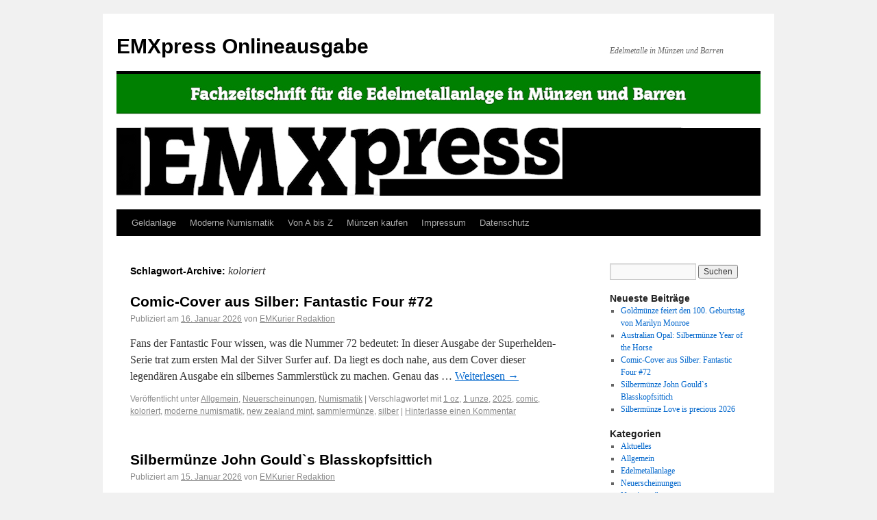

--- FILE ---
content_type: text/html; charset=UTF-8
request_url: http://www.emxpress.de/tag/koloriert/
body_size: 8736
content:
<!DOCTYPE html>
<html lang="de">
<head>
<meta charset="UTF-8" />
<title>koloriert | EMXpress Onlineausgabe</title>
<link rel="profile" href="http://gmpg.org/xfn/11" />
<link rel="stylesheet" type="text/css" media="all" href="http://www.emxpress.de/wp-content/themes/twentyten/style.css" />
<link rel="pingback" href="http://www.emxpress.de/xmlrpc.php" />
<link rel='dns-prefetch' href='//s.w.org' />
<link rel="alternate" type="application/rss+xml" title="EMXpress Onlineausgabe &raquo; Feed" href="http://www.emxpress.de/feed/" />
<link rel="alternate" type="application/rss+xml" title="EMXpress Onlineausgabe &raquo; Kommentar-Feed" href="http://www.emxpress.de/comments/feed/" />
<link rel="alternate" type="application/rss+xml" title="EMXpress Onlineausgabe &raquo; koloriert Schlagwort-Feed" href="http://www.emxpress.de/tag/koloriert/feed/" />
		<script type="text/javascript">
			window._wpemojiSettings = {"baseUrl":"https:\/\/s.w.org\/images\/core\/emoji\/11.2.0\/72x72\/","ext":".png","svgUrl":"https:\/\/s.w.org\/images\/core\/emoji\/11.2.0\/svg\/","svgExt":".svg","source":{"concatemoji":"http:\/\/www.emxpress.de\/wp-includes\/js\/wp-emoji-release.min.js?ver=5.1.21"}};
			!function(e,a,t){var n,r,o,i=a.createElement("canvas"),p=i.getContext&&i.getContext("2d");function s(e,t){var a=String.fromCharCode;p.clearRect(0,0,i.width,i.height),p.fillText(a.apply(this,e),0,0);e=i.toDataURL();return p.clearRect(0,0,i.width,i.height),p.fillText(a.apply(this,t),0,0),e===i.toDataURL()}function c(e){var t=a.createElement("script");t.src=e,t.defer=t.type="text/javascript",a.getElementsByTagName("head")[0].appendChild(t)}for(o=Array("flag","emoji"),t.supports={everything:!0,everythingExceptFlag:!0},r=0;r<o.length;r++)t.supports[o[r]]=function(e){if(!p||!p.fillText)return!1;switch(p.textBaseline="top",p.font="600 32px Arial",e){case"flag":return s([55356,56826,55356,56819],[55356,56826,8203,55356,56819])?!1:!s([55356,57332,56128,56423,56128,56418,56128,56421,56128,56430,56128,56423,56128,56447],[55356,57332,8203,56128,56423,8203,56128,56418,8203,56128,56421,8203,56128,56430,8203,56128,56423,8203,56128,56447]);case"emoji":return!s([55358,56760,9792,65039],[55358,56760,8203,9792,65039])}return!1}(o[r]),t.supports.everything=t.supports.everything&&t.supports[o[r]],"flag"!==o[r]&&(t.supports.everythingExceptFlag=t.supports.everythingExceptFlag&&t.supports[o[r]]);t.supports.everythingExceptFlag=t.supports.everythingExceptFlag&&!t.supports.flag,t.DOMReady=!1,t.readyCallback=function(){t.DOMReady=!0},t.supports.everything||(n=function(){t.readyCallback()},a.addEventListener?(a.addEventListener("DOMContentLoaded",n,!1),e.addEventListener("load",n,!1)):(e.attachEvent("onload",n),a.attachEvent("onreadystatechange",function(){"complete"===a.readyState&&t.readyCallback()})),(n=t.source||{}).concatemoji?c(n.concatemoji):n.wpemoji&&n.twemoji&&(c(n.twemoji),c(n.wpemoji)))}(window,document,window._wpemojiSettings);
		</script>
		<style type="text/css">
img.wp-smiley,
img.emoji {
	display: inline !important;
	border: none !important;
	box-shadow: none !important;
	height: 1em !important;
	width: 1em !important;
	margin: 0 .07em !important;
	vertical-align: -0.1em !important;
	background: none !important;
	padding: 0 !important;
}
</style>
	<link rel='stylesheet' id='wp-block-library-css'  href='http://www.emxpress.de/wp-includes/css/dist/block-library/style.min.css?ver=5.1.21' type='text/css' media='all' />
<link rel='https://api.w.org/' href='http://www.emxpress.de/wp-json/' />
<link rel="EditURI" type="application/rsd+xml" title="RSD" href="http://www.emxpress.de/xmlrpc.php?rsd" />
<link rel="wlwmanifest" type="application/wlwmanifest+xml" href="http://www.emxpress.de/wp-includes/wlwmanifest.xml" /> 
<meta name="generator" content="WordPress 5.1.21" />
</head>

<body class="archive tag tag-koloriert tag-69">
<div id="wrapper" class="hfeed">
	<div id="header">
		<div id="masthead">
			<div id="branding" role="banner">
								<div id="site-title">
					<span>
						<a href="http://www.emxpress.de/" title="EMXpress Onlineausgabe" rel="home">EMXpress Onlineausgabe</a>
					</span>
				</div>
				<div id="site-description">Edelmetalle in Münzen und Barren</div>

										<img src="http://www.emxpress.de/wp-content/uploads/2012/12/emkurier_header2.jpg" width="940" height="198" alt="" />
								</div><!-- #branding -->

			<div id="access" role="navigation">
			  				<div class="skip-link screen-reader-text"><a href="#content" title="Springe zum Inhalt">Springe zum Inhalt</a></div>
								<div class="menu-header"><ul id="menu-home" class="menu"><li id="menu-item-457" class="menu-item menu-item-type-post_type menu-item-object-page menu-item-has-children menu-item-457"><a href="http://www.emxpress.de/geldanlage/">Geldanlage</a>
<ul class="sub-menu">
	<li id="menu-item-460" class="menu-item menu-item-type-post_type menu-item-object-page menu-item-460"><a href="http://www.emxpress.de/geldanlage/silber/">Investieren in Silber</a></li>
	<li id="menu-item-459" class="menu-item menu-item-type-post_type menu-item-object-page menu-item-459"><a href="http://www.emxpress.de/geldanlage/gold/">Investieren in Gold</a></li>
	<li id="menu-item-458" class="menu-item menu-item-type-post_type menu-item-object-page menu-item-458"><a href="http://www.emxpress.de/geldanlage/platin/">Investieren in Platin</a></li>
	<li id="menu-item-461" class="menu-item menu-item-type-post_type menu-item-object-page menu-item-461"><a href="http://www.emxpress.de/geldanlage/umsatzsteuersatze-fur-edelmetalle-in-deutschland/">Umsatzsteuer für Edelmetalle</a></li>
	<li id="menu-item-502" class="menu-item menu-item-type-taxonomy menu-item-object-category menu-item-502"><a href="http://www.emxpress.de/category/edelmetallanlage/">Anlagemünzen</a></li>
	<li id="menu-item-612" class="menu-item menu-item-type-taxonomy menu-item-object-category menu-item-612"><a href="http://www.emxpress.de/category/termine/">Termine</a></li>
</ul>
</li>
<li id="menu-item-456" class="menu-item menu-item-type-post_type menu-item-object-page menu-item-has-children menu-item-456"><a href="http://www.emxpress.de/moderne-numismatik/">Moderne Numismatik</a>
<ul class="sub-menu">
	<li id="menu-item-482" class="menu-item menu-item-type-taxonomy menu-item-object-category menu-item-482"><a href="http://www.emxpress.de/category/neuerscheinungen/">Neuerscheinungen</a></li>
	<li id="menu-item-466" class="menu-item menu-item-type-taxonomy menu-item-object-category menu-item-466"><a href="http://www.emxpress.de/category/serien/">Münzserien</a></li>
	<li id="menu-item-479" class="menu-item menu-item-type-taxonomy menu-item-object-category menu-item-479"><a href="http://www.emxpress.de/category/termine/">Termine</a></li>
</ul>
</li>
<li id="menu-item-455" class="menu-item menu-item-type-post_type menu-item-object-page menu-item-455"><a href="http://www.emxpress.de/von-a-bis-z/">Von A bis Z</a></li>
<li id="menu-item-2102" class="menu-item menu-item-type-custom menu-item-object-custom menu-item-2102"><a title="Silber Gold in Augsburg Gersthofen kaufen" href="http://www.silbertresor.de">Münzen kaufen</a></li>
<li id="menu-item-463" class="menu-item menu-item-type-post_type menu-item-object-page menu-item-463"><a href="http://www.emxpress.de/impressum/">Impressum</a></li>
<li id="menu-item-13925" class="menu-item menu-item-type-post_type menu-item-object-page menu-item-13925"><a href="http://www.emxpress.de/datenschutz/">Datenschutz</a></li>
</ul></div>			</div><!-- #access -->
		</div><!-- #masthead -->
	</div><!-- #header -->

	<div id="main">

		<div id="container">
			<div id="content" role="main">

				<h1 class="page-title">Schlagwort-Archive: <span>koloriert</span></h1>


	<div id="nav-above" class="navigation">
		<div class="nav-previous"><a href="http://www.emxpress.de/tag/koloriert/page/2/" ><span class="meta-nav">&larr;</span> Ältere Beiträge</a></div>
		<div class="nav-next"></div>
	</div><!-- #nav-above -->




			<div id="post-31356" class="post-31356 post type-post status-publish format-standard hentry category-allgemein category-neuerscheinungen category-numismatik tag-1-oz tag-1-unze tag-441 tag-comic tag-koloriert tag-moderne-numismatik tag-new-zealand-mint tag-sammlermunze tag-silber">
			<h2 class="entry-title"><a href="http://www.emxpress.de/2026/01/16/comic-cover-aus-silber-fantastic-four-72/" title="Permalink zu Comic-Cover aus Silber: Fantastic Four #72" rel="bookmark">Comic-Cover aus Silber: Fantastic Four #72</a></h2>

			<div class="entry-meta">
				<span class="meta-prep meta-prep-author">Publiziert am</span> <a href="http://www.emxpress.de/2026/01/16/comic-cover-aus-silber-fantastic-four-72/" title="05:31" rel="bookmark"><span class="entry-date">16. Januar 2026</span></a> <span class="meta-sep">von</span> <span class="author vcard"><a class="url fn n" href="http://www.emxpress.de/author/emkurier-redaktion/" title="Zeige alle Beiträge von EMKurier Redaktion">EMKurier Redaktion</a></span>			</div><!-- .entry-meta -->

				<div class="entry-summary">
				<p>Fans der Fantastic Four wissen, was die Nummer 72 bedeutet: In dieser Ausgabe der Superhelden-Serie trat zum ersten Mal der Silver Surfer auf. Da liegt es doch nahe, aus dem Cover dieser legendären Ausgabe ein silbernes Sammlerstück zu machen. Genau das &hellip; <a href="http://www.emxpress.de/2026/01/16/comic-cover-aus-silber-fantastic-four-72/">Weiterlesen <span class="meta-nav">&rarr;</span></a></p>
			</div><!-- .entry-summary -->
	
			<div class="entry-utility">
									<span class="cat-links">
						<span class="entry-utility-prep entry-utility-prep-cat-links">Veröffentlicht unter</span> <a href="http://www.emxpress.de/category/allgemein/" rel="category tag">Allgemein</a>, <a href="http://www.emxpress.de/category/neuerscheinungen/" rel="category tag">Neuerscheinungen</a>, <a href="http://www.emxpress.de/category/numismatik/" rel="category tag">Numismatik</a>					</span>
					<span class="meta-sep">|</span>
													<span class="tag-links">
						<span class="entry-utility-prep entry-utility-prep-tag-links">Verschlagwortet mit</span> <a href="http://www.emxpress.de/tag/1-oz/" rel="tag">1 oz</a>, <a href="http://www.emxpress.de/tag/1-unze/" rel="tag">1 unze</a>, <a href="http://www.emxpress.de/tag/2025/" rel="tag">2025</a>, <a href="http://www.emxpress.de/tag/comic/" rel="tag">comic</a>, <a href="http://www.emxpress.de/tag/koloriert/" rel="tag">koloriert</a>, <a href="http://www.emxpress.de/tag/moderne-numismatik/" rel="tag">moderne numismatik</a>, <a href="http://www.emxpress.de/tag/new-zealand-mint/" rel="tag">new zealand mint</a>, <a href="http://www.emxpress.de/tag/sammlermunze/" rel="tag">sammlermünze</a>, <a href="http://www.emxpress.de/tag/silber/" rel="tag">silber</a>					</span>
					<span class="meta-sep">|</span>
								<span class="comments-link"><a href="http://www.emxpress.de/2026/01/16/comic-cover-aus-silber-fantastic-four-72/#respond">Hinterlasse einen Kommentar</a></span>
							</div><!-- .entry-utility -->
		</div><!-- #post-## -->

		
	


			<div id="post-31350" class="post-31350 post type-post status-publish format-standard hentry category-allgemein category-neuerscheinungen category-numismatik tag-1-oz tag-1-unze tag-koloriert tag-moderne-numismatik tag-sammlermunze tag-sammlerstuck tag-serie tag-silber tag-silbermunze">
			<h2 class="entry-title"><a href="http://www.emxpress.de/2026/01/15/silbermuenze-john-goulds-blasskopfsittich/" title="Permalink zu Silbermünze John Gould`s Blasskopfsittich" rel="bookmark">Silbermünze John Gould`s Blasskopfsittich</a></h2>

			<div class="entry-meta">
				<span class="meta-prep meta-prep-author">Publiziert am</span> <a href="http://www.emxpress.de/2026/01/15/silbermuenze-john-goulds-blasskopfsittich/" title="06:15" rel="bookmark"><span class="entry-date">15. Januar 2026</span></a> <span class="meta-sep">von</span> <span class="author vcard"><a class="url fn n" href="http://www.emxpress.de/author/emkurier-redaktion/" title="Zeige alle Beiträge von EMKurier Redaktion">EMKurier Redaktion</a></span>			</div><!-- .entry-meta -->

				<div class="entry-summary">
				<p>Die Zeichnungen des britischen Ornithologen John Gould sind weltbekannt. Heute werden sie vor allem aus ästhetischen Gründen geschätzt, doch zum Zeitpunkt ihrer Entstehung waren sie oft die ersten Bilder exotischer Tiere, die Goulds Zeitgenossen und Landsleute zu sehen bekamen. Eine &hellip; <a href="http://www.emxpress.de/2026/01/15/silbermuenze-john-goulds-blasskopfsittich/">Weiterlesen <span class="meta-nav">&rarr;</span></a></p>
			</div><!-- .entry-summary -->
	
			<div class="entry-utility">
									<span class="cat-links">
						<span class="entry-utility-prep entry-utility-prep-cat-links">Veröffentlicht unter</span> <a href="http://www.emxpress.de/category/allgemein/" rel="category tag">Allgemein</a>, <a href="http://www.emxpress.de/category/neuerscheinungen/" rel="category tag">Neuerscheinungen</a>, <a href="http://www.emxpress.de/category/numismatik/" rel="category tag">Numismatik</a>					</span>
					<span class="meta-sep">|</span>
													<span class="tag-links">
						<span class="entry-utility-prep entry-utility-prep-tag-links">Verschlagwortet mit</span> <a href="http://www.emxpress.de/tag/1-oz/" rel="tag">1 oz</a>, <a href="http://www.emxpress.de/tag/1-unze/" rel="tag">1 unze</a>, <a href="http://www.emxpress.de/tag/koloriert/" rel="tag">koloriert</a>, <a href="http://www.emxpress.de/tag/moderne-numismatik/" rel="tag">moderne numismatik</a>, <a href="http://www.emxpress.de/tag/sammlermunze/" rel="tag">sammlermünze</a>, <a href="http://www.emxpress.de/tag/sammlerstuck/" rel="tag">sammlerstück</a>, <a href="http://www.emxpress.de/tag/serie/" rel="tag">serie</a>, <a href="http://www.emxpress.de/tag/silber/" rel="tag">silber</a>, <a href="http://www.emxpress.de/tag/silbermunze/" rel="tag">silbermünze</a>					</span>
					<span class="meta-sep">|</span>
								<span class="comments-link"><a href="http://www.emxpress.de/2026/01/15/silbermuenze-john-goulds-blasskopfsittich/#respond">Hinterlasse einen Kommentar</a></span>
							</div><!-- .entry-utility -->
		</div><!-- #post-## -->

		
	


			<div id="post-31344" class="post-31344 post type-post status-publish format-standard hentry category-allgemein category-neuerscheinungen category-numismatik tag-1-oz tag-1-unze tag-450 tag-koloriert tag-moderne-numismatik tag-sammlermunze tag-sammlerstuck tag-serie tag-silber tag-silbermunze">
			<h2 class="entry-title"><a href="http://www.emxpress.de/2026/01/14/silbermuenze-love-is-precious-2026/" title="Permalink zu Silbermünze Love is precious 2026" rel="bookmark">Silbermünze Love is precious 2026</a></h2>

			<div class="entry-meta">
				<span class="meta-prep meta-prep-author">Publiziert am</span> <a href="http://www.emxpress.de/2026/01/14/silbermuenze-love-is-precious-2026/" title="05:40" rel="bookmark"><span class="entry-date">14. Januar 2026</span></a> <span class="meta-sep">von</span> <span class="author vcard"><a class="url fn n" href="http://www.emxpress.de/author/emkurier-redaktion/" title="Zeige alle Beiträge von EMKurier Redaktion">EMKurier Redaktion</a></span>			</div><!-- .entry-meta -->

				<div class="entry-summary">
				<p>In einem Monat steht der Valentinstag an. Dafür, sowie für andere romantische Anlässe wie Jahres- und Hochzeitstage, hat die New Zealand Mint auch 2026 eine passende Geschenkidee parat. Die neue Ausgabe der Silbermünzen-Serie „Love is Precious&#8220; zeigt zwei Eistaucher sowie &hellip; <a href="http://www.emxpress.de/2026/01/14/silbermuenze-love-is-precious-2026/">Weiterlesen <span class="meta-nav">&rarr;</span></a></p>
			</div><!-- .entry-summary -->
	
			<div class="entry-utility">
									<span class="cat-links">
						<span class="entry-utility-prep entry-utility-prep-cat-links">Veröffentlicht unter</span> <a href="http://www.emxpress.de/category/allgemein/" rel="category tag">Allgemein</a>, <a href="http://www.emxpress.de/category/neuerscheinungen/" rel="category tag">Neuerscheinungen</a>, <a href="http://www.emxpress.de/category/numismatik/" rel="category tag">Numismatik</a>					</span>
					<span class="meta-sep">|</span>
													<span class="tag-links">
						<span class="entry-utility-prep entry-utility-prep-tag-links">Verschlagwortet mit</span> <a href="http://www.emxpress.de/tag/1-oz/" rel="tag">1 oz</a>, <a href="http://www.emxpress.de/tag/1-unze/" rel="tag">1 unze</a>, <a href="http://www.emxpress.de/tag/2026/" rel="tag">2026</a>, <a href="http://www.emxpress.de/tag/koloriert/" rel="tag">koloriert</a>, <a href="http://www.emxpress.de/tag/moderne-numismatik/" rel="tag">moderne numismatik</a>, <a href="http://www.emxpress.de/tag/sammlermunze/" rel="tag">sammlermünze</a>, <a href="http://www.emxpress.de/tag/sammlerstuck/" rel="tag">sammlerstück</a>, <a href="http://www.emxpress.de/tag/serie/" rel="tag">serie</a>, <a href="http://www.emxpress.de/tag/silber/" rel="tag">silber</a>, <a href="http://www.emxpress.de/tag/silbermunze/" rel="tag">silbermünze</a>					</span>
					<span class="meta-sep">|</span>
								<span class="comments-link"><a href="http://www.emxpress.de/2026/01/14/silbermuenze-love-is-precious-2026/#respond">Hinterlasse einen Kommentar</a></span>
							</div><!-- .entry-utility -->
		</div><!-- #post-## -->

		
	

				<div id="nav-below" class="navigation">
					<div class="nav-previous"><a href="http://www.emxpress.de/tag/koloriert/page/2/" ><span class="meta-nav">&larr;</span> Ältere Beiträge</a></div>
					<div class="nav-next"></div>
				</div><!-- #nav-below -->
			</div><!-- #content -->
		</div><!-- #container -->


		<div id="primary" class="widget-area" role="complementary">
			<ul class="xoxo">

<li id="search-2" class="widget-container widget_search"><form role="search" method="get" id="searchform" class="searchform" action="http://www.emxpress.de/">
				<div>
					<label class="screen-reader-text" for="s">Suche nach:</label>
					<input type="text" value="" name="s" id="s" />
					<input type="submit" id="searchsubmit" value="Suchen" />
				</div>
			</form></li>		<li id="recent-posts-2" class="widget-container widget_recent_entries">		<h3 class="widget-title">Neueste Beiträge</h3>		<ul>
											<li>
					<a href="http://www.emxpress.de/2026/01/18/goldmuenze-feiert-den-100-geburtstag-von-marilyn-monroe/">Goldmünze feiert den 100. Geburtstag von Marilyn Monroe</a>
									</li>
											<li>
					<a href="http://www.emxpress.de/2026/01/17/australian-opal-silbermuenze-year-of-the-horse/">Australian Opal: Silbermünze Year of the Horse</a>
									</li>
											<li>
					<a href="http://www.emxpress.de/2026/01/16/comic-cover-aus-silber-fantastic-four-72/">Comic-Cover aus Silber: Fantastic Four #72</a>
									</li>
											<li>
					<a href="http://www.emxpress.de/2026/01/15/silbermuenze-john-goulds-blasskopfsittich/">Silbermünze John Gould`s Blasskopfsittich</a>
									</li>
											<li>
					<a href="http://www.emxpress.de/2026/01/14/silbermuenze-love-is-precious-2026/">Silbermünze Love is precious 2026</a>
									</li>
					</ul>
		</li><li id="categories-2" class="widget-container widget_categories"><h3 class="widget-title">Kategorien</h3>		<ul>
				<li class="cat-item cat-item-44"><a href="http://www.emxpress.de/category/aktuelles/" >Aktuelles</a>
</li>
	<li class="cat-item cat-item-1"><a href="http://www.emxpress.de/category/allgemein/" >Allgemein</a>
</li>
	<li class="cat-item cat-item-4"><a href="http://www.emxpress.de/category/edelmetallanlage/" >Edelmetallanlage</a>
</li>
	<li class="cat-item cat-item-3"><a href="http://www.emxpress.de/category/neuerscheinungen/" >Neuerscheinungen</a>
</li>
	<li class="cat-item cat-item-5"><a href="http://www.emxpress.de/category/numismatik/" >Numismatik</a>
</li>
	<li class="cat-item cat-item-63"><a href="http://www.emxpress.de/category/serien/" >Serien</a>
</li>
	<li class="cat-item cat-item-64"><a href="http://www.emxpress.de/category/termine/" >Termine</a>
</li>
	<li class="cat-item cat-item-76"><a href="http://www.emxpress.de/category/a-z/" >Von A bis Z</a>
</li>
		</ul>
			</li><li id="meta-3" class="widget-container widget_meta"><h3 class="widget-title">Meta</h3>			<ul>
						<li><a href="http://www.emxpress.de/wp-login.php">Anmelden</a></li>
			<li><a href="http://www.emxpress.de/feed/">Beitrags-Feed (<abbr title="Really Simple Syndication">RSS</abbr>)</a></li>
			<li><a href="http://www.emxpress.de/comments/feed/">Kommentare als <abbr title="Really Simple Syndication">RSS</abbr></a></li>
			<li><a href="https://de.wordpress.org/" title="Powered by WordPress, state-of-the-art semantic personal publishing platform.">WordPress.org</a></li>			</ul>
			</li><li id="recent-comments-2" class="widget-container widget_recent_comments"><h3 class="widget-title">Neueste Kommentare</h3><ul id="recentcomments"><li class="recentcomments"><span class="comment-author-link"><a href='https://www.emxpress.de/2026/01/18/goldmuenze-feiert-den-100-geburtstag-von-marilyn-monroe/' rel='external nofollow' class='url'>Goldmünze feiert den 100. Geburtstag von Marilyn Monroe | EMXpress Onlineausgabe</a></span> bei <a href="http://www.emxpress.de/2024/06/02/silbermuenze-new-york-bei-nacht/#comment-7607">Silbermünze New York bei Nacht</a></li><li class="recentcomments"><span class="comment-author-link"><a href='https://www.emxpress.de/2026/01/17/australian-opal-silbermuenze-year-of-the-horse/' rel='external nofollow' class='url'>Australian Opal: Silbermünze Year of the Horse | EMXpress Onlineausgabe</a></span> bei <a href="http://www.emxpress.de/2020/01/11/australian-opal-silbermuenze-zum-jahr-der-maus/#comment-7606">Australian Opal: Silbermünze zum Jahr der Maus</a></li><li class="recentcomments"><span class="comment-author-link"><a href='https://www.emxpress.de/2026/01/17/australian-opal-silbermuenze-year-of-the-horse/' rel='external nofollow' class='url'>Australian Opal: Silbermünze Year of the Horse | EMXpress Onlineausgabe</a></span> bei <a href="http://www.emxpress.de/2026/01/11/jahr-des-pferds-quadrant-set-aus-silber/#comment-7605">Jahr des Pferds: Quadrant-Set aus Silber</a></li><li class="recentcomments"><span class="comment-author-link"><a href='https://www.emxpress.de/2026/01/16/comic-cover-aus-silber-fantastic-four-72/' rel='external nofollow' class='url'>Comic-Cover aus Silber: Fantastic Four #72 | EMXpress Onlineausgabe</a></span> bei <a href="http://www.emxpress.de/2025/07/28/fantastic-four-silberner-comic/#comment-7604">Fantastic Four: Silberner Comic</a></li><li class="recentcomments"><span class="comment-author-link"><a href='https://www.emxpress.de/2026/01/15/silbermuenze-john-goulds-blasskopfsittich/' rel='external nofollow' class='url'>Silbermünze John Gould`s Blasskopfsittich | EMXpress Onlineausgabe</a></span> bei <a href="http://www.emxpress.de/2025/01/28/silbermuenze-john-goulds-kookaburra/#comment-7603">Silbermünze John Gould&#8217;s Kookaburra</a></li></ul></li><li id="archives-2" class="widget-container widget_archive"><h3 class="widget-title">Archiv</h3>		<ul>
				<li><a href='http://www.emxpress.de/2026/01/'>Januar 2026</a></li>
	<li><a href='http://www.emxpress.de/2025/12/'>Dezember 2025</a></li>
	<li><a href='http://www.emxpress.de/2025/11/'>November 2025</a></li>
	<li><a href='http://www.emxpress.de/2025/10/'>Oktober 2025</a></li>
	<li><a href='http://www.emxpress.de/2025/09/'>September 2025</a></li>
	<li><a href='http://www.emxpress.de/2025/08/'>August 2025</a></li>
	<li><a href='http://www.emxpress.de/2025/07/'>Juli 2025</a></li>
	<li><a href='http://www.emxpress.de/2025/06/'>Juni 2025</a></li>
	<li><a href='http://www.emxpress.de/2025/05/'>Mai 2025</a></li>
	<li><a href='http://www.emxpress.de/2025/04/'>April 2025</a></li>
	<li><a href='http://www.emxpress.de/2025/03/'>März 2025</a></li>
	<li><a href='http://www.emxpress.de/2025/02/'>Februar 2025</a></li>
	<li><a href='http://www.emxpress.de/2025/01/'>Januar 2025</a></li>
	<li><a href='http://www.emxpress.de/2024/12/'>Dezember 2024</a></li>
	<li><a href='http://www.emxpress.de/2024/11/'>November 2024</a></li>
	<li><a href='http://www.emxpress.de/2024/10/'>Oktober 2024</a></li>
	<li><a href='http://www.emxpress.de/2024/09/'>September 2024</a></li>
	<li><a href='http://www.emxpress.de/2024/08/'>August 2024</a></li>
	<li><a href='http://www.emxpress.de/2024/07/'>Juli 2024</a></li>
	<li><a href='http://www.emxpress.de/2024/06/'>Juni 2024</a></li>
	<li><a href='http://www.emxpress.de/2024/05/'>Mai 2024</a></li>
	<li><a href='http://www.emxpress.de/2024/04/'>April 2024</a></li>
	<li><a href='http://www.emxpress.de/2024/03/'>März 2024</a></li>
	<li><a href='http://www.emxpress.de/2024/02/'>Februar 2024</a></li>
	<li><a href='http://www.emxpress.de/2024/01/'>Januar 2024</a></li>
	<li><a href='http://www.emxpress.de/2023/12/'>Dezember 2023</a></li>
	<li><a href='http://www.emxpress.de/2023/11/'>November 2023</a></li>
	<li><a href='http://www.emxpress.de/2023/10/'>Oktober 2023</a></li>
	<li><a href='http://www.emxpress.de/2023/09/'>September 2023</a></li>
	<li><a href='http://www.emxpress.de/2023/08/'>August 2023</a></li>
	<li><a href='http://www.emxpress.de/2023/07/'>Juli 2023</a></li>
	<li><a href='http://www.emxpress.de/2023/06/'>Juni 2023</a></li>
	<li><a href='http://www.emxpress.de/2023/05/'>Mai 2023</a></li>
	<li><a href='http://www.emxpress.de/2023/04/'>April 2023</a></li>
	<li><a href='http://www.emxpress.de/2023/03/'>März 2023</a></li>
	<li><a href='http://www.emxpress.de/2023/02/'>Februar 2023</a></li>
	<li><a href='http://www.emxpress.de/2023/01/'>Januar 2023</a></li>
	<li><a href='http://www.emxpress.de/2022/12/'>Dezember 2022</a></li>
	<li><a href='http://www.emxpress.de/2022/11/'>November 2022</a></li>
	<li><a href='http://www.emxpress.de/2022/10/'>Oktober 2022</a></li>
	<li><a href='http://www.emxpress.de/2022/09/'>September 2022</a></li>
	<li><a href='http://www.emxpress.de/2022/08/'>August 2022</a></li>
	<li><a href='http://www.emxpress.de/2022/07/'>Juli 2022</a></li>
	<li><a href='http://www.emxpress.de/2022/06/'>Juni 2022</a></li>
	<li><a href='http://www.emxpress.de/2022/05/'>Mai 2022</a></li>
	<li><a href='http://www.emxpress.de/2022/04/'>April 2022</a></li>
	<li><a href='http://www.emxpress.de/2022/03/'>März 2022</a></li>
	<li><a href='http://www.emxpress.de/2022/02/'>Februar 2022</a></li>
	<li><a href='http://www.emxpress.de/2022/01/'>Januar 2022</a></li>
	<li><a href='http://www.emxpress.de/2021/12/'>Dezember 2021</a></li>
	<li><a href='http://www.emxpress.de/2021/11/'>November 2021</a></li>
	<li><a href='http://www.emxpress.de/2021/10/'>Oktober 2021</a></li>
	<li><a href='http://www.emxpress.de/2021/09/'>September 2021</a></li>
	<li><a href='http://www.emxpress.de/2021/08/'>August 2021</a></li>
	<li><a href='http://www.emxpress.de/2021/07/'>Juli 2021</a></li>
	<li><a href='http://www.emxpress.de/2021/06/'>Juni 2021</a></li>
	<li><a href='http://www.emxpress.de/2021/05/'>Mai 2021</a></li>
	<li><a href='http://www.emxpress.de/2021/04/'>April 2021</a></li>
	<li><a href='http://www.emxpress.de/2021/03/'>März 2021</a></li>
	<li><a href='http://www.emxpress.de/2021/02/'>Februar 2021</a></li>
	<li><a href='http://www.emxpress.de/2021/01/'>Januar 2021</a></li>
	<li><a href='http://www.emxpress.de/2020/12/'>Dezember 2020</a></li>
	<li><a href='http://www.emxpress.de/2020/11/'>November 2020</a></li>
	<li><a href='http://www.emxpress.de/2020/10/'>Oktober 2020</a></li>
	<li><a href='http://www.emxpress.de/2020/09/'>September 2020</a></li>
	<li><a href='http://www.emxpress.de/2020/08/'>August 2020</a></li>
	<li><a href='http://www.emxpress.de/2020/07/'>Juli 2020</a></li>
	<li><a href='http://www.emxpress.de/2020/06/'>Juni 2020</a></li>
	<li><a href='http://www.emxpress.de/2020/05/'>Mai 2020</a></li>
	<li><a href='http://www.emxpress.de/2020/04/'>April 2020</a></li>
	<li><a href='http://www.emxpress.de/2020/03/'>März 2020</a></li>
	<li><a href='http://www.emxpress.de/2020/02/'>Februar 2020</a></li>
	<li><a href='http://www.emxpress.de/2020/01/'>Januar 2020</a></li>
	<li><a href='http://www.emxpress.de/2019/12/'>Dezember 2019</a></li>
	<li><a href='http://www.emxpress.de/2019/11/'>November 2019</a></li>
	<li><a href='http://www.emxpress.de/2019/10/'>Oktober 2019</a></li>
	<li><a href='http://www.emxpress.de/2019/09/'>September 2019</a></li>
	<li><a href='http://www.emxpress.de/2019/08/'>August 2019</a></li>
	<li><a href='http://www.emxpress.de/2019/07/'>Juli 2019</a></li>
	<li><a href='http://www.emxpress.de/2019/06/'>Juni 2019</a></li>
	<li><a href='http://www.emxpress.de/2019/05/'>Mai 2019</a></li>
	<li><a href='http://www.emxpress.de/2019/04/'>April 2019</a></li>
	<li><a href='http://www.emxpress.de/2019/03/'>März 2019</a></li>
	<li><a href='http://www.emxpress.de/2019/02/'>Februar 2019</a></li>
	<li><a href='http://www.emxpress.de/2019/01/'>Januar 2019</a></li>
	<li><a href='http://www.emxpress.de/2018/12/'>Dezember 2018</a></li>
	<li><a href='http://www.emxpress.de/2018/11/'>November 2018</a></li>
	<li><a href='http://www.emxpress.de/2018/10/'>Oktober 2018</a></li>
	<li><a href='http://www.emxpress.de/2018/09/'>September 2018</a></li>
	<li><a href='http://www.emxpress.de/2018/08/'>August 2018</a></li>
	<li><a href='http://www.emxpress.de/2018/07/'>Juli 2018</a></li>
	<li><a href='http://www.emxpress.de/2018/06/'>Juni 2018</a></li>
	<li><a href='http://www.emxpress.de/2018/05/'>Mai 2018</a></li>
	<li><a href='http://www.emxpress.de/2018/04/'>April 2018</a></li>
	<li><a href='http://www.emxpress.de/2018/03/'>März 2018</a></li>
	<li><a href='http://www.emxpress.de/2018/02/'>Februar 2018</a></li>
	<li><a href='http://www.emxpress.de/2018/01/'>Januar 2018</a></li>
	<li><a href='http://www.emxpress.de/2017/12/'>Dezember 2017</a></li>
	<li><a href='http://www.emxpress.de/2017/11/'>November 2017</a></li>
	<li><a href='http://www.emxpress.de/2017/10/'>Oktober 2017</a></li>
	<li><a href='http://www.emxpress.de/2017/09/'>September 2017</a></li>
	<li><a href='http://www.emxpress.de/2017/08/'>August 2017</a></li>
	<li><a href='http://www.emxpress.de/2017/07/'>Juli 2017</a></li>
	<li><a href='http://www.emxpress.de/2017/06/'>Juni 2017</a></li>
	<li><a href='http://www.emxpress.de/2017/05/'>Mai 2017</a></li>
	<li><a href='http://www.emxpress.de/2017/04/'>April 2017</a></li>
	<li><a href='http://www.emxpress.de/2017/03/'>März 2017</a></li>
	<li><a href='http://www.emxpress.de/2017/02/'>Februar 2017</a></li>
	<li><a href='http://www.emxpress.de/2017/01/'>Januar 2017</a></li>
	<li><a href='http://www.emxpress.de/2016/12/'>Dezember 2016</a></li>
	<li><a href='http://www.emxpress.de/2016/11/'>November 2016</a></li>
	<li><a href='http://www.emxpress.de/2016/10/'>Oktober 2016</a></li>
	<li><a href='http://www.emxpress.de/2016/09/'>September 2016</a></li>
	<li><a href='http://www.emxpress.de/2016/08/'>August 2016</a></li>
	<li><a href='http://www.emxpress.de/2016/07/'>Juli 2016</a></li>
	<li><a href='http://www.emxpress.de/2016/06/'>Juni 2016</a></li>
	<li><a href='http://www.emxpress.de/2016/05/'>Mai 2016</a></li>
	<li><a href='http://www.emxpress.de/2016/04/'>April 2016</a></li>
	<li><a href='http://www.emxpress.de/2016/03/'>März 2016</a></li>
	<li><a href='http://www.emxpress.de/2016/02/'>Februar 2016</a></li>
	<li><a href='http://www.emxpress.de/2016/01/'>Januar 2016</a></li>
	<li><a href='http://www.emxpress.de/2015/12/'>Dezember 2015</a></li>
	<li><a href='http://www.emxpress.de/2015/11/'>November 2015</a></li>
	<li><a href='http://www.emxpress.de/2015/10/'>Oktober 2015</a></li>
	<li><a href='http://www.emxpress.de/2015/09/'>September 2015</a></li>
	<li><a href='http://www.emxpress.de/2015/08/'>August 2015</a></li>
	<li><a href='http://www.emxpress.de/2015/07/'>Juli 2015</a></li>
	<li><a href='http://www.emxpress.de/2015/06/'>Juni 2015</a></li>
	<li><a href='http://www.emxpress.de/2015/05/'>Mai 2015</a></li>
	<li><a href='http://www.emxpress.de/2015/04/'>April 2015</a></li>
	<li><a href='http://www.emxpress.de/2015/03/'>März 2015</a></li>
	<li><a href='http://www.emxpress.de/2015/02/'>Februar 2015</a></li>
	<li><a href='http://www.emxpress.de/2015/01/'>Januar 2015</a></li>
	<li><a href='http://www.emxpress.de/2014/12/'>Dezember 2014</a></li>
	<li><a href='http://www.emxpress.de/2014/11/'>November 2014</a></li>
	<li><a href='http://www.emxpress.de/2014/10/'>Oktober 2014</a></li>
	<li><a href='http://www.emxpress.de/2014/09/'>September 2014</a></li>
	<li><a href='http://www.emxpress.de/2014/08/'>August 2014</a></li>
	<li><a href='http://www.emxpress.de/2014/07/'>Juli 2014</a></li>
	<li><a href='http://www.emxpress.de/2014/06/'>Juni 2014</a></li>
	<li><a href='http://www.emxpress.de/2014/05/'>Mai 2014</a></li>
	<li><a href='http://www.emxpress.de/2014/04/'>April 2014</a></li>
	<li><a href='http://www.emxpress.de/2014/03/'>März 2014</a></li>
	<li><a href='http://www.emxpress.de/2014/02/'>Februar 2014</a></li>
	<li><a href='http://www.emxpress.de/2014/01/'>Januar 2014</a></li>
	<li><a href='http://www.emxpress.de/2013/12/'>Dezember 2013</a></li>
	<li><a href='http://www.emxpress.de/2013/11/'>November 2013</a></li>
	<li><a href='http://www.emxpress.de/2013/10/'>Oktober 2013</a></li>
	<li><a href='http://www.emxpress.de/2013/09/'>September 2013</a></li>
	<li><a href='http://www.emxpress.de/2013/08/'>August 2013</a></li>
	<li><a href='http://www.emxpress.de/2013/07/'>Juli 2013</a></li>
	<li><a href='http://www.emxpress.de/2013/06/'>Juni 2013</a></li>
	<li><a href='http://www.emxpress.de/2013/05/'>Mai 2013</a></li>
	<li><a href='http://www.emxpress.de/2013/04/'>April 2013</a></li>
	<li><a href='http://www.emxpress.de/2013/03/'>März 2013</a></li>
	<li><a href='http://www.emxpress.de/2013/02/'>Februar 2013</a></li>
	<li><a href='http://www.emxpress.de/2013/01/'>Januar 2013</a></li>
	<li><a href='http://www.emxpress.de/2012/12/'>Dezember 2012</a></li>
	<li><a href='http://www.emxpress.de/2012/11/'>November 2012</a></li>
	<li><a href='http://www.emxpress.de/2012/10/'>Oktober 2012</a></li>
	<li><a href='http://www.emxpress.de/2012/09/'>September 2012</a></li>
	<li><a href='http://www.emxpress.de/2012/08/'>August 2012</a></li>
	<li><a href='http://www.emxpress.de/2012/07/'>Juli 2012</a></li>
	<li><a href='http://www.emxpress.de/2012/06/'>Juni 2012</a></li>
	<li><a href='http://www.emxpress.de/2012/05/'>Mai 2012</a></li>
	<li><a href='http://www.emxpress.de/2012/04/'>April 2012</a></li>
	<li><a href='http://www.emxpress.de/2012/03/'>März 2012</a></li>
	<li><a href='http://www.emxpress.de/2012/02/'>Februar 2012</a></li>
	<li><a href='http://www.emxpress.de/2012/01/'>Januar 2012</a></li>
	<li><a href='http://www.emxpress.de/2011/12/'>Dezember 2011</a></li>
	<li><a href='http://www.emxpress.de/2011/11/'>November 2011</a></li>
	<li><a href='http://www.emxpress.de/2011/10/'>Oktober 2011</a></li>
	<li><a href='http://www.emxpress.de/2011/09/'>September 2011</a></li>
	<li><a href='http://www.emxpress.de/2011/08/'>August 2011</a></li>
	<li><a href='http://www.emxpress.de/2011/07/'>Juli 2011</a></li>
	<li><a href='http://www.emxpress.de/2011/06/'>Juni 2011</a></li>
	<li><a href='http://www.emxpress.de/2011/05/'>Mai 2011</a></li>
		</ul>
			</li><li id="tag_cloud-3" class="widget-container widget_tag_cloud"><h3 class="widget-title">Schlagwörter</h3><div class="tagcloud"><a href="http://www.emxpress.de/tag/1-oz/" class="tag-cloud-link tag-link-163 tag-link-position-1" style="font-size: 19.036496350365pt;" aria-label="1 oz (2.341 Einträge)">1 oz</a>
<a href="http://www.emxpress.de/tag/1-unze/" class="tag-cloud-link tag-link-59 tag-link-position-2" style="font-size: 19.343065693431pt;" aria-label="1 unze (2.539 Einträge)">1 unze</a>
<a href="http://www.emxpress.de/tag/12-oz/" class="tag-cloud-link tag-link-165 tag-link-position-3" style="font-size: 9.8394160583942pt;" aria-label="1/2 oz (294 Einträge)">1/2 oz</a>
<a href="http://www.emxpress.de/tag/12-unze/" class="tag-cloud-link tag-link-154 tag-link-position-4" style="font-size: 9.9416058394161pt;" aria-label="1/2 unze (301 Einträge)">1/2 unze</a>
<a href="http://www.emxpress.de/tag/14-oz/" class="tag-cloud-link tag-link-182 tag-link-position-5" style="font-size: 8pt;" aria-label="1/4 oz (194 Einträge)">1/4 oz</a>
<a href="http://www.emxpress.de/tag/2-oz/" class="tag-cloud-link tag-link-168 tag-link-position-6" style="font-size: 10.554744525547pt;" aria-label="2 oz (342 Einträge)">2 oz</a>
<a href="http://www.emxpress.de/tag/2013/" class="tag-cloud-link tag-link-140 tag-link-position-7" style="font-size: 8.5109489051095pt;" aria-label="2013 (219 Einträge)">2013</a>
<a href="http://www.emxpress.de/tag/2014/" class="tag-cloud-link tag-link-197 tag-link-position-8" style="font-size: 8.6131386861314pt;" aria-label="2014 (222 Einträge)">2014</a>
<a href="http://www.emxpress.de/tag/2015/" class="tag-cloud-link tag-link-262 tag-link-position-9" style="font-size: 9.7372262773723pt;" aria-label="2015 (289 Einträge)">2015</a>
<a href="http://www.emxpress.de/tag/2016/" class="tag-cloud-link tag-link-325 tag-link-position-10" style="font-size: 10.043795620438pt;" aria-label="2016 (306 Einträge)">2016</a>
<a href="http://www.emxpress.de/tag/2017/" class="tag-cloud-link tag-link-352 tag-link-position-11" style="font-size: 10.248175182482pt;" aria-label="2017 (320 Einträge)">2017</a>
<a href="http://www.emxpress.de/tag/2018/" class="tag-cloud-link tag-link-379 tag-link-position-12" style="font-size: 10.656934306569pt;" aria-label="2018 (354 Einträge)">2018</a>
<a href="http://www.emxpress.de/tag/2019/" class="tag-cloud-link tag-link-399 tag-link-position-13" style="font-size: 10.554744525547pt;" aria-label="2019 (344 Einträge)">2019</a>
<a href="http://www.emxpress.de/tag/2020/" class="tag-cloud-link tag-link-410 tag-link-position-14" style="font-size: 10.963503649635pt;" aria-label="2020 (380 Einträge)">2020</a>
<a href="http://www.emxpress.de/tag/2021/" class="tag-cloud-link tag-link-421 tag-link-position-15" style="font-size: 10.656934306569pt;" aria-label="2021 (350 Einträge)">2021</a>
<a href="http://www.emxpress.de/tag/2022/" class="tag-cloud-link tag-link-425 tag-link-position-16" style="font-size: 10.452554744526pt;" aria-label="2022 (334 Einträge)">2022</a>
<a href="http://www.emxpress.de/tag/2023/" class="tag-cloud-link tag-link-429 tag-link-position-17" style="font-size: 10.248175182482pt;" aria-label="2023 (324 Einträge)">2023</a>
<a href="http://www.emxpress.de/tag/2024/" class="tag-cloud-link tag-link-437 tag-link-position-18" style="font-size: 9.8394160583942pt;" aria-label="2024 (297 Einträge)">2024</a>
<a href="http://www.emxpress.de/tag/2025/" class="tag-cloud-link tag-link-441 tag-link-position-19" style="font-size: 9.8394160583942pt;" aria-label="2025 (293 Einträge)">2025</a>
<a href="http://www.emxpress.de/tag/anlagemunze/" class="tag-cloud-link tag-link-43 tag-link-position-20" style="font-size: 13.620437956204pt;" aria-label="anlagemünze (697 Einträge)">anlagemünze</a>
<a href="http://www.emxpress.de/tag/australien/" class="tag-cloud-link tag-link-13 tag-link-position-21" style="font-size: 9.3284671532847pt;" aria-label="australien (264 Einträge)">australien</a>
<a href="http://www.emxpress.de/tag/besondere-form/" class="tag-cloud-link tag-link-209 tag-link-position-22" style="font-size: 9.2262773722628pt;" aria-label="besondere Form (255 Einträge)">besondere Form</a>
<a href="http://www.emxpress.de/tag/bullionmunze/" class="tag-cloud-link tag-link-46 tag-link-position-23" style="font-size: 13.416058394161pt;" aria-label="bullionmünze (654 Einträge)">bullionmünze</a>
<a href="http://www.emxpress.de/tag/film/" class="tag-cloud-link tag-link-291 tag-link-position-24" style="font-size: 11.985401459854pt;" aria-label="film (481 Einträge)">film</a>
<a href="http://www.emxpress.de/tag/geschenkidee/" class="tag-cloud-link tag-link-55 tag-link-position-25" style="font-size: 8.4087591240876pt;" aria-label="geschenkidee (214 Einträge)">geschenkidee</a>
<a href="http://www.emxpress.de/tag/geschichte/" class="tag-cloud-link tag-link-138 tag-link-position-26" style="font-size: 10.248175182482pt;" aria-label="geschichte (320 Einträge)">geschichte</a>
<a href="http://www.emxpress.de/tag/gold/" class="tag-cloud-link tag-link-35 tag-link-position-27" style="font-size: 14.744525547445pt;" aria-label="gold (886 Einträge)">gold</a>
<a href="http://www.emxpress.de/tag/goldmunzen/" class="tag-cloud-link tag-link-37 tag-link-position-28" style="font-size: 13.722627737226pt;" aria-label="goldmünzen (710 Einträge)">goldmünzen</a>
<a href="http://www.emxpress.de/tag/kanada/" class="tag-cloud-link tag-link-41 tag-link-position-29" style="font-size: 8.2043795620438pt;" aria-label="kanada (202 Einträge)">kanada</a>
<a href="http://www.emxpress.de/tag/kino/" class="tag-cloud-link tag-link-341 tag-link-position-30" style="font-size: 10.043795620438pt;" aria-label="kino (310 Einträge)">kino</a>
<a href="http://www.emxpress.de/tag/koloriert/" class="tag-cloud-link tag-link-69 tag-link-position-31" style="font-size: 18.423357664234pt;" aria-label="koloriert (2.045 Einträge)">koloriert</a>
<a href="http://www.emxpress.de/tag/lunar-serie/" class="tag-cloud-link tag-link-91 tag-link-position-32" style="font-size: 10.963503649635pt;" aria-label="lunar serie (377 Einträge)">lunar serie</a>
<a href="http://www.emxpress.de/tag/moderne-numismatik/" class="tag-cloud-link tag-link-82 tag-link-position-33" style="font-size: 22pt;" aria-label="moderne numismatik (4.599 Einträge)">moderne numismatik</a>
<a href="http://www.emxpress.de/tag/new-zealand-mint/" class="tag-cloud-link tag-link-153 tag-link-position-34" style="font-size: 13.518248175182pt;" aria-label="new zealand mint (682 Einträge)">new zealand mint</a>
<a href="http://www.emxpress.de/tag/perth-mint/" class="tag-cloud-link tag-link-17 tag-link-position-35" style="font-size: 15.357664233577pt;" aria-label="perth mint (1.023 Einträge)">perth mint</a>
<a href="http://www.emxpress.de/tag/royal-canadian-mint/" class="tag-cloud-link tag-link-42 tag-link-position-36" style="font-size: 15.56204379562pt;" aria-label="royal canadian mint (1.078 Einträge)">royal canadian mint</a>
<a href="http://www.emxpress.de/tag/sammlermunze/" class="tag-cloud-link tag-link-9 tag-link-position-37" style="font-size: 21.489051094891pt;" aria-label="sammlermünze (4.112 Einträge)">sammlermünze</a>
<a href="http://www.emxpress.de/tag/sammlerstuck/" class="tag-cloud-link tag-link-10 tag-link-position-38" style="font-size: 21.489051094891pt;" aria-label="sammlerstück (4.117 Einträge)">sammlerstück</a>
<a href="http://www.emxpress.de/tag/serie/" class="tag-cloud-link tag-link-30 tag-link-position-39" style="font-size: 20.36496350365pt;" aria-label="serie (3.158 Einträge)">serie</a>
<a href="http://www.emxpress.de/tag/serienstart/" class="tag-cloud-link tag-link-171 tag-link-position-40" style="font-size: 9.4306569343066pt;" aria-label="serienstart (271 Einträge)">serienstart</a>
<a href="http://www.emxpress.de/tag/silber/" class="tag-cloud-link tag-link-7 tag-link-position-41" style="font-size: 21.386861313869pt;" aria-label="silber (3.999 Einträge)">silber</a>
<a href="http://www.emxpress.de/tag/silbermunze/" class="tag-cloud-link tag-link-8 tag-link-position-42" style="font-size: 21.182481751825pt;" aria-label="silbermünze (3.815 Einträge)">silbermünze</a>
<a href="http://www.emxpress.de/tag/tier/" class="tag-cloud-link tag-link-58 tag-link-position-43" style="font-size: 17.197080291971pt;" aria-label="tier (1.558 Einträge)">tier</a>
<a href="http://www.emxpress.de/tag/vergoldet/" class="tag-cloud-link tag-link-115 tag-link-position-44" style="font-size: 8.1021897810219pt;" aria-label="vergoldet (199 Einträge)">vergoldet</a>
<a href="http://www.emxpress.de/tag/weihnachten/" class="tag-cloud-link tag-link-101 tag-link-position-45" style="font-size: 8.5109489051095pt;" aria-label="weihnachten (217 Einträge)">weihnachten</a></div>
</li>			</ul>
		</div><!-- #primary .widget-area -->

	</div><!-- #main -->

	<div id="footer" role="contentinfo">
		<div id="colophon">



			<div id="site-info">
				<a href="http://www.emxpress.de/" title="EMXpress Onlineausgabe" rel="home">
					EMXpress Onlineausgabe				</a>
			</div><!-- #site-info -->

			<div id="site-generator">
								<a href="http://wordpress.org/" title="Semantic Personal Publishing Platform">Proudly powered by WordPress.</a>
			</div><!-- #site-generator -->

		</div><!-- #colophon -->
	</div><!-- #footer -->

</div><!-- #wrapper -->

<script type='text/javascript' src='http://www.emxpress.de/wp-includes/js/wp-embed.min.js?ver=5.1.21'></script>
</body>
</html>
